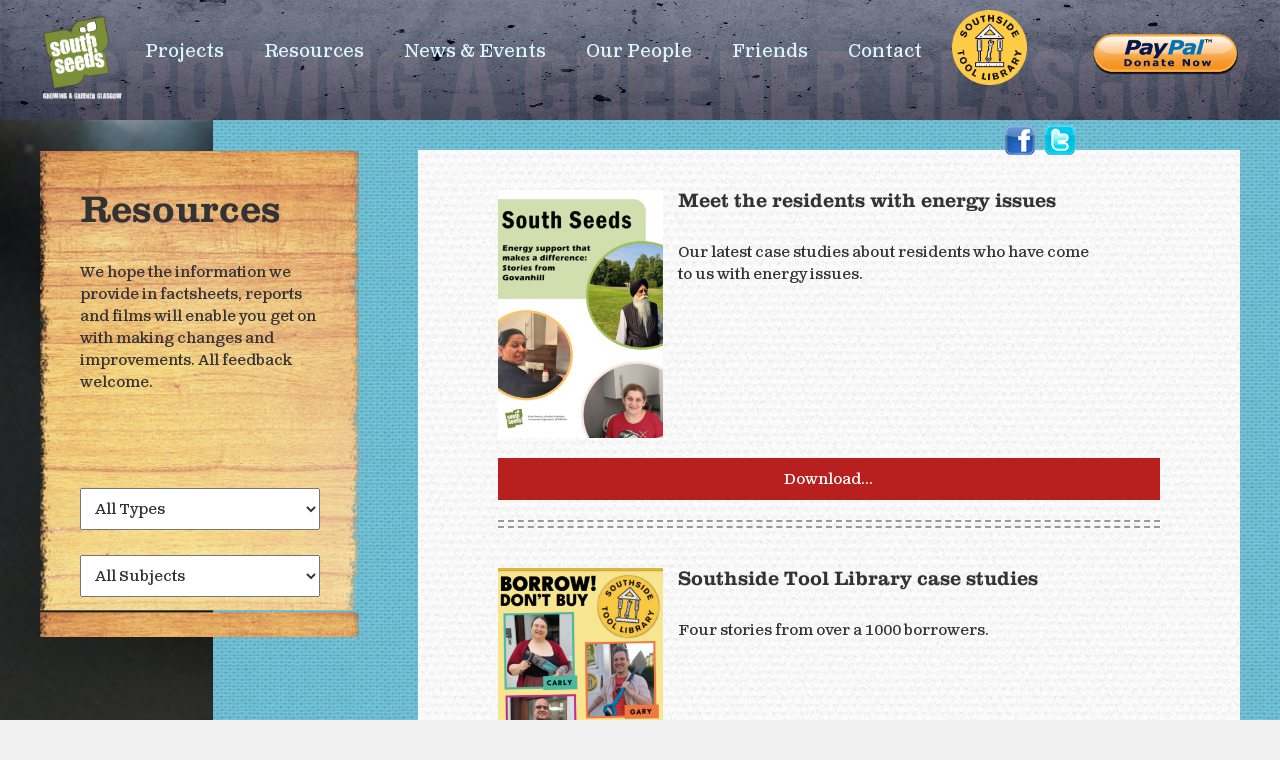

--- FILE ---
content_type: text/html; charset=UTF-8
request_url: https://southseeds.org/category/resources/report/southseeds.org/category/resources/report/
body_size: 9080
content:
<!DOCTYPE html>
<html lang="en-GB" class="no-js">
<head>
<meta charset="UTF-8">
<meta name="viewport" content="width=device-width">
<link rel="profile" href="http://gmpg.org/xfn/11">
<link rel="pingback" href="https://southseeds.org/xmlrpc.php">
<!--[if lt IE 9]>
<script src="https://southseeds.org/wp-content/themes/southseeds2015/js/html5.js"></script>
<![endif]-->
<script>(function(){document.documentElement.className='js'})();</script>
<title>Report &#8211; South Seeds</title>
<meta name='robots' content='max-image-preview:large' />
<link rel="alternate" type="application/rss+xml" title="South Seeds &raquo; Feed" href="https://southseeds.org/feed/" />
<link rel="alternate" type="application/rss+xml" title="South Seeds &raquo; Comments Feed" href="https://southseeds.org/comments/feed/" />
<link rel="alternate" type="application/rss+xml" title="South Seeds &raquo; Report Category Feed" href="https://southseeds.org/category/resources/report/feed/" />
<script type="text/javascript">
/* <![CDATA[ */
window._wpemojiSettings = {"baseUrl":"https:\/\/s.w.org\/images\/core\/emoji\/15.0.3\/72x72\/","ext":".png","svgUrl":"https:\/\/s.w.org\/images\/core\/emoji\/15.0.3\/svg\/","svgExt":".svg","source":{"concatemoji":"https:\/\/southseeds.org\/wp-includes\/js\/wp-emoji-release.min.js?ver=6.6.4"}};
/*! This file is auto-generated */
!function(i,n){var o,s,e;function c(e){try{var t={supportTests:e,timestamp:(new Date).valueOf()};sessionStorage.setItem(o,JSON.stringify(t))}catch(e){}}function p(e,t,n){e.clearRect(0,0,e.canvas.width,e.canvas.height),e.fillText(t,0,0);var t=new Uint32Array(e.getImageData(0,0,e.canvas.width,e.canvas.height).data),r=(e.clearRect(0,0,e.canvas.width,e.canvas.height),e.fillText(n,0,0),new Uint32Array(e.getImageData(0,0,e.canvas.width,e.canvas.height).data));return t.every(function(e,t){return e===r[t]})}function u(e,t,n){switch(t){case"flag":return n(e,"\ud83c\udff3\ufe0f\u200d\u26a7\ufe0f","\ud83c\udff3\ufe0f\u200b\u26a7\ufe0f")?!1:!n(e,"\ud83c\uddfa\ud83c\uddf3","\ud83c\uddfa\u200b\ud83c\uddf3")&&!n(e,"\ud83c\udff4\udb40\udc67\udb40\udc62\udb40\udc65\udb40\udc6e\udb40\udc67\udb40\udc7f","\ud83c\udff4\u200b\udb40\udc67\u200b\udb40\udc62\u200b\udb40\udc65\u200b\udb40\udc6e\u200b\udb40\udc67\u200b\udb40\udc7f");case"emoji":return!n(e,"\ud83d\udc26\u200d\u2b1b","\ud83d\udc26\u200b\u2b1b")}return!1}function f(e,t,n){var r="undefined"!=typeof WorkerGlobalScope&&self instanceof WorkerGlobalScope?new OffscreenCanvas(300,150):i.createElement("canvas"),a=r.getContext("2d",{willReadFrequently:!0}),o=(a.textBaseline="top",a.font="600 32px Arial",{});return e.forEach(function(e){o[e]=t(a,e,n)}),o}function t(e){var t=i.createElement("script");t.src=e,t.defer=!0,i.head.appendChild(t)}"undefined"!=typeof Promise&&(o="wpEmojiSettingsSupports",s=["flag","emoji"],n.supports={everything:!0,everythingExceptFlag:!0},e=new Promise(function(e){i.addEventListener("DOMContentLoaded",e,{once:!0})}),new Promise(function(t){var n=function(){try{var e=JSON.parse(sessionStorage.getItem(o));if("object"==typeof e&&"number"==typeof e.timestamp&&(new Date).valueOf()<e.timestamp+604800&&"object"==typeof e.supportTests)return e.supportTests}catch(e){}return null}();if(!n){if("undefined"!=typeof Worker&&"undefined"!=typeof OffscreenCanvas&&"undefined"!=typeof URL&&URL.createObjectURL&&"undefined"!=typeof Blob)try{var e="postMessage("+f.toString()+"("+[JSON.stringify(s),u.toString(),p.toString()].join(",")+"));",r=new Blob([e],{type:"text/javascript"}),a=new Worker(URL.createObjectURL(r),{name:"wpTestEmojiSupports"});return void(a.onmessage=function(e){c(n=e.data),a.terminate(),t(n)})}catch(e){}c(n=f(s,u,p))}t(n)}).then(function(e){for(var t in e)n.supports[t]=e[t],n.supports.everything=n.supports.everything&&n.supports[t],"flag"!==t&&(n.supports.everythingExceptFlag=n.supports.everythingExceptFlag&&n.supports[t]);n.supports.everythingExceptFlag=n.supports.everythingExceptFlag&&!n.supports.flag,n.DOMReady=!1,n.readyCallback=function(){n.DOMReady=!0}}).then(function(){return e}).then(function(){var e;n.supports.everything||(n.readyCallback(),(e=n.source||{}).concatemoji?t(e.concatemoji):e.wpemoji&&e.twemoji&&(t(e.twemoji),t(e.wpemoji)))}))}((window,document),window._wpemojiSettings);
/* ]]> */
</script>
<style id='wp-emoji-styles-inline-css' type='text/css'>

	img.wp-smiley, img.emoji {
		display: inline !important;
		border: none !important;
		box-shadow: none !important;
		height: 1em !important;
		width: 1em !important;
		margin: 0 0.07em !important;
		vertical-align: -0.1em !important;
		background: none !important;
		padding: 0 !important;
	}
</style>
<link rel='stylesheet' id='wp-block-library-css' href='https://southseeds.org/wp-includes/css/dist/block-library/style.min.css?ver=6.6.4' type='text/css' media='all' />
<style id='classic-theme-styles-inline-css' type='text/css'>
/*! This file is auto-generated */
.wp-block-button__link{color:#fff;background-color:#32373c;border-radius:9999px;box-shadow:none;text-decoration:none;padding:calc(.667em + 2px) calc(1.333em + 2px);font-size:1.125em}.wp-block-file__button{background:#32373c;color:#fff;text-decoration:none}
</style>
<style id='global-styles-inline-css' type='text/css'>
:root{--wp--preset--aspect-ratio--square: 1;--wp--preset--aspect-ratio--4-3: 4/3;--wp--preset--aspect-ratio--3-4: 3/4;--wp--preset--aspect-ratio--3-2: 3/2;--wp--preset--aspect-ratio--2-3: 2/3;--wp--preset--aspect-ratio--16-9: 16/9;--wp--preset--aspect-ratio--9-16: 9/16;--wp--preset--color--black: #000000;--wp--preset--color--cyan-bluish-gray: #abb8c3;--wp--preset--color--white: #ffffff;--wp--preset--color--pale-pink: #f78da7;--wp--preset--color--vivid-red: #cf2e2e;--wp--preset--color--luminous-vivid-orange: #ff6900;--wp--preset--color--luminous-vivid-amber: #fcb900;--wp--preset--color--light-green-cyan: #7bdcb5;--wp--preset--color--vivid-green-cyan: #00d084;--wp--preset--color--pale-cyan-blue: #8ed1fc;--wp--preset--color--vivid-cyan-blue: #0693e3;--wp--preset--color--vivid-purple: #9b51e0;--wp--preset--gradient--vivid-cyan-blue-to-vivid-purple: linear-gradient(135deg,rgba(6,147,227,1) 0%,rgb(155,81,224) 100%);--wp--preset--gradient--light-green-cyan-to-vivid-green-cyan: linear-gradient(135deg,rgb(122,220,180) 0%,rgb(0,208,130) 100%);--wp--preset--gradient--luminous-vivid-amber-to-luminous-vivid-orange: linear-gradient(135deg,rgba(252,185,0,1) 0%,rgba(255,105,0,1) 100%);--wp--preset--gradient--luminous-vivid-orange-to-vivid-red: linear-gradient(135deg,rgba(255,105,0,1) 0%,rgb(207,46,46) 100%);--wp--preset--gradient--very-light-gray-to-cyan-bluish-gray: linear-gradient(135deg,rgb(238,238,238) 0%,rgb(169,184,195) 100%);--wp--preset--gradient--cool-to-warm-spectrum: linear-gradient(135deg,rgb(74,234,220) 0%,rgb(151,120,209) 20%,rgb(207,42,186) 40%,rgb(238,44,130) 60%,rgb(251,105,98) 80%,rgb(254,248,76) 100%);--wp--preset--gradient--blush-light-purple: linear-gradient(135deg,rgb(255,206,236) 0%,rgb(152,150,240) 100%);--wp--preset--gradient--blush-bordeaux: linear-gradient(135deg,rgb(254,205,165) 0%,rgb(254,45,45) 50%,rgb(107,0,62) 100%);--wp--preset--gradient--luminous-dusk: linear-gradient(135deg,rgb(255,203,112) 0%,rgb(199,81,192) 50%,rgb(65,88,208) 100%);--wp--preset--gradient--pale-ocean: linear-gradient(135deg,rgb(255,245,203) 0%,rgb(182,227,212) 50%,rgb(51,167,181) 100%);--wp--preset--gradient--electric-grass: linear-gradient(135deg,rgb(202,248,128) 0%,rgb(113,206,126) 100%);--wp--preset--gradient--midnight: linear-gradient(135deg,rgb(2,3,129) 0%,rgb(40,116,252) 100%);--wp--preset--font-size--small: 13px;--wp--preset--font-size--medium: 20px;--wp--preset--font-size--large: 36px;--wp--preset--font-size--x-large: 42px;--wp--preset--spacing--20: 0.44rem;--wp--preset--spacing--30: 0.67rem;--wp--preset--spacing--40: 1rem;--wp--preset--spacing--50: 1.5rem;--wp--preset--spacing--60: 2.25rem;--wp--preset--spacing--70: 3.38rem;--wp--preset--spacing--80: 5.06rem;--wp--preset--shadow--natural: 6px 6px 9px rgba(0, 0, 0, 0.2);--wp--preset--shadow--deep: 12px 12px 50px rgba(0, 0, 0, 0.4);--wp--preset--shadow--sharp: 6px 6px 0px rgba(0, 0, 0, 0.2);--wp--preset--shadow--outlined: 6px 6px 0px -3px rgba(255, 255, 255, 1), 6px 6px rgba(0, 0, 0, 1);--wp--preset--shadow--crisp: 6px 6px 0px rgba(0, 0, 0, 1);}:where(.is-layout-flex){gap: 0.5em;}:where(.is-layout-grid){gap: 0.5em;}body .is-layout-flex{display: flex;}.is-layout-flex{flex-wrap: wrap;align-items: center;}.is-layout-flex > :is(*, div){margin: 0;}body .is-layout-grid{display: grid;}.is-layout-grid > :is(*, div){margin: 0;}:where(.wp-block-columns.is-layout-flex){gap: 2em;}:where(.wp-block-columns.is-layout-grid){gap: 2em;}:where(.wp-block-post-template.is-layout-flex){gap: 1.25em;}:where(.wp-block-post-template.is-layout-grid){gap: 1.25em;}.has-black-color{color: var(--wp--preset--color--black) !important;}.has-cyan-bluish-gray-color{color: var(--wp--preset--color--cyan-bluish-gray) !important;}.has-white-color{color: var(--wp--preset--color--white) !important;}.has-pale-pink-color{color: var(--wp--preset--color--pale-pink) !important;}.has-vivid-red-color{color: var(--wp--preset--color--vivid-red) !important;}.has-luminous-vivid-orange-color{color: var(--wp--preset--color--luminous-vivid-orange) !important;}.has-luminous-vivid-amber-color{color: var(--wp--preset--color--luminous-vivid-amber) !important;}.has-light-green-cyan-color{color: var(--wp--preset--color--light-green-cyan) !important;}.has-vivid-green-cyan-color{color: var(--wp--preset--color--vivid-green-cyan) !important;}.has-pale-cyan-blue-color{color: var(--wp--preset--color--pale-cyan-blue) !important;}.has-vivid-cyan-blue-color{color: var(--wp--preset--color--vivid-cyan-blue) !important;}.has-vivid-purple-color{color: var(--wp--preset--color--vivid-purple) !important;}.has-black-background-color{background-color: var(--wp--preset--color--black) !important;}.has-cyan-bluish-gray-background-color{background-color: var(--wp--preset--color--cyan-bluish-gray) !important;}.has-white-background-color{background-color: var(--wp--preset--color--white) !important;}.has-pale-pink-background-color{background-color: var(--wp--preset--color--pale-pink) !important;}.has-vivid-red-background-color{background-color: var(--wp--preset--color--vivid-red) !important;}.has-luminous-vivid-orange-background-color{background-color: var(--wp--preset--color--luminous-vivid-orange) !important;}.has-luminous-vivid-amber-background-color{background-color: var(--wp--preset--color--luminous-vivid-amber) !important;}.has-light-green-cyan-background-color{background-color: var(--wp--preset--color--light-green-cyan) !important;}.has-vivid-green-cyan-background-color{background-color: var(--wp--preset--color--vivid-green-cyan) !important;}.has-pale-cyan-blue-background-color{background-color: var(--wp--preset--color--pale-cyan-blue) !important;}.has-vivid-cyan-blue-background-color{background-color: var(--wp--preset--color--vivid-cyan-blue) !important;}.has-vivid-purple-background-color{background-color: var(--wp--preset--color--vivid-purple) !important;}.has-black-border-color{border-color: var(--wp--preset--color--black) !important;}.has-cyan-bluish-gray-border-color{border-color: var(--wp--preset--color--cyan-bluish-gray) !important;}.has-white-border-color{border-color: var(--wp--preset--color--white) !important;}.has-pale-pink-border-color{border-color: var(--wp--preset--color--pale-pink) !important;}.has-vivid-red-border-color{border-color: var(--wp--preset--color--vivid-red) !important;}.has-luminous-vivid-orange-border-color{border-color: var(--wp--preset--color--luminous-vivid-orange) !important;}.has-luminous-vivid-amber-border-color{border-color: var(--wp--preset--color--luminous-vivid-amber) !important;}.has-light-green-cyan-border-color{border-color: var(--wp--preset--color--light-green-cyan) !important;}.has-vivid-green-cyan-border-color{border-color: var(--wp--preset--color--vivid-green-cyan) !important;}.has-pale-cyan-blue-border-color{border-color: var(--wp--preset--color--pale-cyan-blue) !important;}.has-vivid-cyan-blue-border-color{border-color: var(--wp--preset--color--vivid-cyan-blue) !important;}.has-vivid-purple-border-color{border-color: var(--wp--preset--color--vivid-purple) !important;}.has-vivid-cyan-blue-to-vivid-purple-gradient-background{background: var(--wp--preset--gradient--vivid-cyan-blue-to-vivid-purple) !important;}.has-light-green-cyan-to-vivid-green-cyan-gradient-background{background: var(--wp--preset--gradient--light-green-cyan-to-vivid-green-cyan) !important;}.has-luminous-vivid-amber-to-luminous-vivid-orange-gradient-background{background: var(--wp--preset--gradient--luminous-vivid-amber-to-luminous-vivid-orange) !important;}.has-luminous-vivid-orange-to-vivid-red-gradient-background{background: var(--wp--preset--gradient--luminous-vivid-orange-to-vivid-red) !important;}.has-very-light-gray-to-cyan-bluish-gray-gradient-background{background: var(--wp--preset--gradient--very-light-gray-to-cyan-bluish-gray) !important;}.has-cool-to-warm-spectrum-gradient-background{background: var(--wp--preset--gradient--cool-to-warm-spectrum) !important;}.has-blush-light-purple-gradient-background{background: var(--wp--preset--gradient--blush-light-purple) !important;}.has-blush-bordeaux-gradient-background{background: var(--wp--preset--gradient--blush-bordeaux) !important;}.has-luminous-dusk-gradient-background{background: var(--wp--preset--gradient--luminous-dusk) !important;}.has-pale-ocean-gradient-background{background: var(--wp--preset--gradient--pale-ocean) !important;}.has-electric-grass-gradient-background{background: var(--wp--preset--gradient--electric-grass) !important;}.has-midnight-gradient-background{background: var(--wp--preset--gradient--midnight) !important;}.has-small-font-size{font-size: var(--wp--preset--font-size--small) !important;}.has-medium-font-size{font-size: var(--wp--preset--font-size--medium) !important;}.has-large-font-size{font-size: var(--wp--preset--font-size--large) !important;}.has-x-large-font-size{font-size: var(--wp--preset--font-size--x-large) !important;}
:where(.wp-block-post-template.is-layout-flex){gap: 1.25em;}:where(.wp-block-post-template.is-layout-grid){gap: 1.25em;}
:where(.wp-block-columns.is-layout-flex){gap: 2em;}:where(.wp-block-columns.is-layout-grid){gap: 2em;}
:root :where(.wp-block-pullquote){font-size: 1.5em;line-height: 1.6;}
</style>
<link rel='stylesheet' id='contact-form-7-css' href='https://southseeds.org/wp-content/plugins/contact-form-7/includes/css/styles.css?ver=6.0.6' type='text/css' media='all' />
<link rel='stylesheet' id='bootstrap-css' href='https://southseeds.org/wp-content/themes/southseeds2015/css/bootstrap.css?ver=6.6.4' type='text/css' media='all' />
<link rel='stylesheet' id='style-css-css' href='https://southseeds.org/wp-content/themes/southseeds2015/style.css?ver=6.6.4' type='text/css' media='all' />
<link rel='stylesheet' id='owl-carousel-style-css' href='https://southseeds.org/wp-content/themes/southseeds2015/bower_components/owl.carousel/dist/assets/owl.carousel.min.css?ver=6.6.4' type='text/css' media='all' />
<link rel='stylesheet' id='owl-carousel-theme-css' href='https://southseeds.org/wp-content/themes/southseeds2015/bower_components/owl.carousel/dist/assets/owl.theme.default.min.css?ver=6.6.4' type='text/css' media='all' />
<script type="text/javascript" src="https://southseeds.org/wp-includes/js/jquery/jquery.min.js?ver=3.7.1" id="jquery-core-js"></script>
<script type="text/javascript" src="https://southseeds.org/wp-includes/js/jquery/jquery-migrate.min.js?ver=3.4.1" id="jquery-migrate-js"></script>
<script type="text/javascript" src="https://southseeds.org/wp-content/themes/southseeds2015/bower_components/owl.carousel/dist/owl.carousel.min.js?ver=2.1.6" id="owl-carousel-js"></script>
<link rel="https://api.w.org/" href="https://southseeds.org/wp-json/" /><link rel="alternate" title="JSON" type="application/json" href="https://southseeds.org/wp-json/wp/v2/categories/314" /><link rel="EditURI" type="application/rsd+xml" title="RSD" href="https://southseeds.org/xmlrpc.php?rsd" />

<!-- SHARE BUTTONS -->
<script type="text/javascript">var switchTo5x=true;</script>
<script type="text/javascript" src="http://w.sharethis.com/button/buttons.js"></script>
<script type="text/javascript">stLight.options({publisher: "75b5e23b-285e-4fa6-9170-2e78cd28e18b", doNotHash: true, doNotCopy: false, hashAddressBar: false, onhover: false});</script>
<script>!function(d,s,id){var js,fjs=d.getElementsByTagName(s)[0],p=/^http:/.test(d.location)?'http':'https';if(!d.getElementById(id)){js=d.createElement(s);js.id=id;js.src=p+'://platform.twitter.com/widgets.js';fjs.parentNode.insertBefore(js,fjs);}}(document, 'script', 'twitter-wjs');</script>

<script type="text/javascript">
    <!-- google analytics -->
    (function(i,s,o,g,r,a,m){i['GoogleAnalyticsObject']=r;i[r]=i[r]||function(){
    (i[r].q=i[r].q||[]).push(arguments)},i[r].l=1*new Date();a=s.createElement(o),
    m=s.getElementsByTagName(o)[0];a.async=1;a.src=g;m.parentNode.insertBefore(a,m)
    })(window,document,'script','//www.google-analytics.com/analytics.js','ga');
  
    ga('create', 'UA-45842722-1', 'southseeds.org');
    ga('send', 'pageview');
    

    <!-- parallax -->
    jQuery(document).ready(function($) {
		
		// ROTATE POLAROIDS
		$('.polaroid').each(function() {
						var deg = (Math.random() * 10) - 5;
			if(deg < 0) {
				deg = 360 + deg;
			}
			$(this).css({'transform' : 'rotate(' + deg + 'deg)', '-webkit-transform' : 'rotate(' + deg + 'deg)', '-moz-transform' : 'rotate(' + deg + 'deg)'}); 
		});
		
		// POPUP MAP
		var mapup = false;
		$('#maphead').click(function() {
			if(mapup === false) {
				$('#map').animate({height: 400 + 'px'}, 500, function() {
					$('#map').append('<iframe src="https://www.google.com/maps/embed?pb=!1m18!1m12!1m3!1d2240.6276552629124!2d-4.2679187834735925!3d55.83442188057538!2m3!1f0!2f0!3f0!3m2!1i1024!2i768!4f13.1!3m3!1m2!1s0x488846f17e1dc777%3A0xac098bbdca340ec6!2s514+Victoria+Rd%2C+Glasgow+G42+8BG!5e0!3m2!1sen!2suk!4v1479890789758" width="1920" height="400" frameborder="0" style="border:0" allowfullscreen></iframe>');
					mapup = true;
				});
			} else {
				$('#map').animate({height: 0}, 500, function() {
					$('#map').empty();
					mapup = false;
				});
			}
		});
		
		$('.antimatter-gallery-container').wrap('<p>');
		$('.amcontroller').wrap('<p>');
		
		// PARALLAX
		if($(window).innerWidth() > 992) {
			var imgtop = $(window).height();
			var scrolled = $(window).scrollTop();
			var hheight = $('header').height();
			var ipos = scrolled - hheight;
			
			/* var introheight = $('.parallax1').parent().outerHeight()/* + $('header').height() */;
			$('.parallax').css({'height' : ($('.parallax').parent().outerHeight()*1.3) + $('header').height(),'top': (ipos*0.6)+'px'});
			/* $('.parallax1').css({'height' : introheight});
			$('.parallax2').css({'height' : introheight});
			$('.parallax3').css({'height' : introheight});
			$('.parallax4').css({'height' : introheight}); */
			
			// var ipos2 = parseInt($('.parallax2').position().top);
			// var ipos3 = parseInt($('.parallax3').position().top);
						var ipos = parseInt($('.parallax').position().top);
										
			$(window).bind('scroll',function(e){
				parallaxScroll();
			});
			/* Scroll the background layers */
			function parallaxScroll(){
				// var imgtop = $(window).height();
				// var scrolled = $(window).scrollTop();
				
								$('.parallax').css('top', (($(window).scrollTop()*0.6) + ipos) +'px');
								// $('.parallax2').css('top', (($(window).scrollTop()*-0.1) + ipos2)+'px');
				// $('.parallax3').css('top', (($(window).scrollTop()*-0.2) + ipos3)+'px');
				
			
			}
		
			// FOOTER
			
			$('.owl-carousel').owlCarousel({
				autoplay: true,
				loop: true,
				margin: 10,
				nav: false,
				responsive: {
					0: {
						items: 2
					},
					700: {
						items: 4
					},
					1600: {
						items: 6
					}
				}
			});
		}
    });
	
	// POPUP MENU
	function popup(id) {
		var e = document.getElementById(id);

       if(e.style.display == 'block')
          e.style.display = 'none';
       else
          e.style.display = 'block';
	
		event.preventDefault();
		return false;
	}
</script>
    
	<meta property="og:title" content="" />
    <meta property="og:image" content="https://southseeds.org/wp-content/themes/southseeds2015/images/default_fb.jpg" />
    <meta property="og:description" content="" />
<meta property="og:url" content="southseeds.org/category/resources/report/southseeds.org/category/resources/report/" />
</head>

<body>

<header class="concrete">
<span id="tagline">Growing a Greener Glasgow</span>
<div id="headercontent">
<div id="logo"><a href="https://southseeds.org"><img src="https://southseeds.org/wp-content/themes/southseeds2015/images/logo.png" /></a></div>
<div id="navtoggle" class="hidden-lg hidden-md right"><a href="javascript:void(0)" onClick="popup('mainnav')"><img src="https://southseeds.org/wp-content/themes/southseeds2015/images/menu-icon.png" /></a></div>
<nav id="mainnav">
	<span class="closebox hidden-lg hidden-md"><a href="javascript:void(0)" onClick="popup('mainnav')">[X]</a></span>
	<h3 class="hidden-lg hidden-md"><strong>Menu</strong></h3>
    <hr class="menudivider hidden-lg hidden-md" />
	<div class="menu-menu1-container"><ul id="menu-menu1" class="menu"><li id="menu-item-2769" class="menu-item menu-item-type-custom menu-item-object-custom menu-item-2769"><a href="http://southseeds.org/projects">Projects</a></li>
<li id="menu-item-2235" class="menu-item menu-item-type-taxonomy menu-item-object-category current-category-ancestor menu-item-2235"><a href="https://southseeds.org/category/resources/">Resources</a></li>
<li id="menu-item-2216" class="menu-item menu-item-type-taxonomy menu-item-object-category menu-item-2216"><a href="https://southseeds.org/category/info/">News &#038; Events</a></li>
<li id="menu-item-2217" class="menu-item menu-item-type-custom menu-item-object-custom menu-item-2217"><a href="http://southseeds.org/our-people">Our People</a></li>
<li id="menu-item-2218" class="menu-item menu-item-type-custom menu-item-object-custom menu-item-2218"><a href="http://southseeds.org/friends">Friends</a></li>
<li id="menu-item-2228" class="menu-item menu-item-type-post_type menu-item-object-page menu-item-2228"><a href="https://southseeds.org/contact/">Contact</a></li>
</ul></div>	<div class="tools-logo">
		<a class="fullwidth" href="/tools"><img style="width:100%; height: auto;" src="https://southseeds.org/wp-content/themes/southseeds2015/images/stl.png" /></a>
	</div>
    <div class="smicons">
        <a href="https://www.facebook.com/SouthSeeds"><img src="https://southseeds.org/wp-content/themes/southseeds2015/images/fb-icon.png" /></a>
        <a href="https://twitter.com/southseeds"><img src="https://southseeds.org/wp-content/themes/southseeds2015/images/twitter-icon.png" /></a>
    </div>
    <hr class="menudivider hidden-lg hidden-md" />
</nav>
<a href="https://www.paypal.com/donate/?hosted_button_id=TDT4K79WEQW2Y" style="width:150px;display:inline-block;margin-right:40px;margin-top:30px;"><img src="http://santafefilmfestival.com/index/wp-content/uploads/2021/02/paypal-donate-button-high-quality-png-1_orig.png" style="width:100%;height:auto;" /></a>
<div class="clearfix"></div>
</div>
</header>

<div id="main">
<div class="row" id="pagecontent">
		<div class="parallax" style="background: url(https://southseeds.org/wp-content/themes/southseeds2015/images/bg_resources.jpg)"></div>
    
    
	<div class="col-lg-2 col-lg-offset-1 col-md-3 col-sm-12 col-xs-12 pageintro">
    	<div class="wood">
            <h1>Resources</h1>
            <p><p>We hope the information we provide in factsheets, reports and films will enable you get on with making changes and improvements. All feedback welcome.</p>
</p>
            <div style="display:table; clear:both;">	<div class="col-lg-12 col-md-12 col-sm-12 col-xs-12 sharebtns">
        	<div class="sharebtn"><span class='st_sharethis_hcount' displayText='ShareThis'></span></div>
        <div class="sharebtn"><span class='st_facebook_hcount' displayText='Facebook' st_title='Meet the residents with energy issues' st_summary='Our latest case studies about residents who have come to us with energy issues.' st_image='https://southseeds.org/wp-content/uploads/2025/09/case-study-1.png'></span></div>
        <div class="sharebtn"><span class='st_twitter_hcount' st_via="SouthSeeds" displayText='Tweet'></span></div>
        <div class="sharebtn"><span class='st_pinterest_hcount' displayText='Pinterest'></span></div>
    </div>
</div>
            
                            <select id="catselect" class="catselect" name="cats" onchange="location = this.options[this.selectedIndex].value;">
                    <option>All Types</option>
                                            <option value="https://southseeds.org/category/factsheet">Factsheet</option>
                                            <option value="https://southseeds.org/category/report">Report</option>
                                    </select>
            
                            <select id="subjectselect" class="catselect" name="subjects" onchange="location = this.options[this.selectedIndex].value;">
                    <option>All Subjects</option>
                                            <option value="https://southseeds.org/res_subject/community-gardening">Community Gardening</option>
                                            <option value="https://southseeds.org/res_subject/energy">Energy</option>
                                            <option value="https://southseeds.org/res_subject/energy-efficiency">energy efficiency</option>
                                            <option value="https://southseeds.org/res_subject/factsheet">Factsheet</option>
                                            <option value="https://southseeds.org/res_subject/general">General</option>
                                            <option value="https://southseeds.org/res_subject/govanhill">Govanhill</option>
                                            <option value="https://southseeds.org/res_subject/handyman">handyman</option>
                                            <option value="https://southseeds.org/res_subject/saftey">saftey</option>
                                            <option value="https://southseeds.org/res_subject/southside">southside</option>
                                            <option value="https://southseeds.org/res_subject/tenement">tenement</option>
                                            <option value="https://southseeds.org/res_subject/the-croft">The Croft</option>
                                            <option value="https://southseeds.org/res_subject/tool-library">Tool library</option>
                                            <option value="https://southseeds.org/res_subject/waste">Waste</option>
                                    </select>
                    </div>
    </div>

    <div class="col-lg-10 col-md-10 col-sm-12 col-xs-12 bg right">
    	<div class="paper col-lg-9 col-lg-offset-2 col-md-10 col-md-offset-2 col-sm-12 col-xs-12 content">
						
			<div class="post col-lg-6 col-md-12 col-sm-12 col-xs-12 minisnippet">
            	<div class="minisnippet__content">
                    <div class="col-lg-3 col-md-3 col-sm-3 col-xs-4 nopad">
                        <img width="300" height="450" src="https://southseeds.org/wp-content/uploads/2025/09/case-study-1-300x450.png" class="attachment-resource size-resource wp-post-image" alt="" decoding="async" fetchpriority="high" />                    </div>
                    <div class="col-lg-9 col-md-8 col-sm-9 col-xs-8 halfpad">
                        <h2>Meet the residents with energy issues</h2>
                        <p>Our latest case studies about residents who have come to us with energy issues.</p>
                    </div>
                	<div class="clearfix"></div>
                </div>
				<div class="postextra">
                	                    	<a class="midbtn red col-lg-12 col-md-12 col-sm-12 col-xs-12 right" href="https://southseeds.org/wp-content/uploads/2025/09/South-Seeds-energy-case-studies-2025.pdf" download>Download...</a>
                                    </div>
            <div class="clearfix"></div>
            </div>
            
            			
			<div class="post col-lg-6 col-md-12 col-sm-12 col-xs-12 minisnippet">
            	<div class="minisnippet__content">
                    <div class="col-lg-3 col-md-3 col-sm-3 col-xs-4 nopad">
                        <img width="300" height="450" src="https://southseeds.org/wp-content/uploads/2024/11/booklet-cover-300x450.png" class="attachment-resource size-resource wp-post-image" alt="" decoding="async" />                    </div>
                    <div class="col-lg-9 col-md-8 col-sm-9 col-xs-8 halfpad">
                        <h2>Southside Tool Library case studies</h2>
                        <p>Four stories from over a 1000 borrowers.</p>
                    </div>
                	<div class="clearfix"></div>
                </div>
				<div class="postextra">
                	                    	<a class="midbtn red col-lg-12 col-md-12 col-sm-12 col-xs-12 right" href="https://southseeds.org/wp-content/uploads/2024/11/South-Seeds-Tool-Library-Cases-Studies-2024-Booklet.pdf" download>Download...</a>
                                    </div>
            <div class="clearfix"></div>
            </div>
            
            			
			<div class="post col-lg-6 col-md-12 col-sm-12 col-xs-12 minisnippet">
            	<div class="minisnippet__content">
                    <div class="col-lg-3 col-md-3 col-sm-3 col-xs-4 nopad">
                        <img width="224" height="323" src="https://southseeds.org/wp-content/uploads/2024/05/Cover.png" class="attachment-resource size-resource wp-post-image" alt="" decoding="async" srcset="https://southseeds.org/wp-content/uploads/2024/05/Cover.png 224w, https://southseeds.org/wp-content/uploads/2024/05/Cover-208x300.png 208w" sizes="(max-width: 224px) 100vw, 224px" />                    </div>
                    <div class="col-lg-9 col-md-8 col-sm-9 col-xs-8 halfpad">
                        <h2>Tool Library Workshops 2023</h2>
                        <p>How did we run them and what did participants say?</p>
                    </div>
                	<div class="clearfix"></div>
                </div>
				<div class="postextra">
                	                    	<a class="midbtn red col-lg-12 col-md-12 col-sm-12 col-xs-12 right" href="https://southseeds.org/wp-content/uploads/2024/05/Tool-Library-Workshops-Report-2023.pdf" download>Download...</a>
                                    </div>
            <div class="clearfix"></div>
            </div>
            
            			
			<div class="post col-lg-6 col-md-12 col-sm-12 col-xs-12 minisnippet">
            	<div class="minisnippet__content">
                    <div class="col-lg-3 col-md-3 col-sm-3 col-xs-4 nopad">
                        <img width="300" height="450" src="https://southseeds.org/wp-content/uploads/2024/04/Report-cover-300x450.png" class="attachment-resource size-resource wp-post-image" alt="" decoding="async" loading="lazy" />                    </div>
                    <div class="col-lg-9 col-md-8 col-sm-9 col-xs-8 halfpad">
                        <h2>North Cathcart Road active travel and sustainable transport action plan</h2>
                        <p>Built on consultation with the community, this plan highlights some key tasks.</p>
                    </div>
                	<div class="clearfix"></div>
                </div>
				<div class="postextra">
                	                    	<a class="midbtn red col-lg-12 col-md-12 col-sm-12 col-xs-12 right" href="https://southseeds.org/wp-content/uploads/2024/04/SC_Glasgow_North_Cathcart_Road_Action-Plan-FINAL.pdf" download>Download...</a>
                                    </div>
            <div class="clearfix"></div>
            </div>
            
            			
			<div class="post col-lg-6 col-md-12 col-sm-12 col-xs-12 minisnippet">
            	<div class="minisnippet__content">
                    <div class="col-lg-3 col-md-3 col-sm-3 col-xs-4 nopad">
                        <img width="300" height="450" src="https://southseeds.org/wp-content/uploads/2024/03/Cover-of-Volunteer-case-stdies-300x450.png" class="attachment-resource size-resource wp-post-image" alt="" decoding="async" loading="lazy" />                    </div>
                    <div class="col-lg-9 col-md-8 col-sm-9 col-xs-8 halfpad">
                        <h2>The Old Changing Rooms volunteer work party case studies</h2>
                        <p>Four case studies of work party participants.</p>
                    </div>
                	<div class="clearfix"></div>
                </div>
				<div class="postextra">
                	                    	<a class="midbtn red col-lg-12 col-md-12 col-sm-12 col-xs-12 right" href="https://southseeds.org/wp-content/uploads/2024/03/South-Seeds-Cases-Studies-full-booklet-Mar-2024-online-v2.pdf" download>Download...</a>
                                    </div>
            <div class="clearfix"></div>
            </div>
            
            			
			<div class="post col-lg-6 col-md-12 col-sm-12 col-xs-12 minisnippet">
            	<div class="minisnippet__content">
                    <div class="col-lg-3 col-md-3 col-sm-3 col-xs-4 nopad">
                                                    <img src="https://southseeds.org/wp-content/themes/southseeds2015/images/default_resources.jpg" class="polaroid" />
                                            </div>
                    <div class="col-lg-9 col-md-8 col-sm-9 col-xs-8 halfpad">
                        <h2>Energy case studies</h2>
                        <p>10 case studies about clients who had energy problems</p>
                    </div>
                	<div class="clearfix"></div>
                </div>
				<div class="postextra">
                	                    	<a class="midbtn red col-lg-12 col-md-12 col-sm-12 col-xs-12 right" href="https://southseeds.org/wp-content/uploads/2023/06/Combined-case-studies.pdf" download>Download...</a>
                                    </div>
            <div class="clearfix"></div>
            </div>
            
            			
			<div class="post col-lg-6 col-md-12 col-sm-12 col-xs-12 minisnippet">
            	<div class="minisnippet__content">
                    <div class="col-lg-3 col-md-3 col-sm-3 col-xs-4 nopad">
                        <img width="300" height="450" src="https://southseeds.org/wp-content/uploads/2022/09/Report-cover-300x450.png" class="attachment-resource size-resource wp-post-image" alt="" decoding="async" loading="lazy" />                    </div>
                    <div class="col-lg-9 col-md-8 col-sm-9 col-xs-8 halfpad">
                        <h2>Possible business models for South Seeds</h2>
                        <p>This report published by the University of Strathclyde examines South Seeds business model and shares the findings.</p>
                    </div>
                	<div class="clearfix"></div>
                </div>
				<div class="postextra">
                	                    	<a class="midbtn red col-lg-12 col-md-12 col-sm-12 col-xs-12 right" href="https://southseeds.org/wp-content/uploads/2022/09/South-Seeds-Community-Energy-Business-Model-Prospectus.pdf" download>Download...</a>
                                    </div>
            <div class="clearfix"></div>
            </div>
            
            			
			<div class="post col-lg-6 col-md-12 col-sm-12 col-xs-12 minisnippet">
            	<div class="minisnippet__content">
                    <div class="col-lg-3 col-md-3 col-sm-3 col-xs-4 nopad">
                        <img width="300" height="450" src="https://southseeds.org/wp-content/uploads/2021/04/Capture-300x450.png" class="attachment-resource size-resource wp-post-image" alt="" decoding="async" loading="lazy" />                    </div>
                    <div class="col-lg-9 col-md-8 col-sm-9 col-xs-8 halfpad">
                        <h2>How to run an energy advice project</h2>
                        <p>A toolkit to help vulnerable citizens takes control of their home energy supply.</p>
                    </div>
                	<div class="clearfix"></div>
                </div>
				<div class="postextra">
                	                    	<a class="midbtn red col-lg-12 col-md-12 col-sm-12 col-xs-12 right" href="https://southseeds.org/wp-content/uploads/2021/04/South-Seeds-Beyond-The-Meter-Toolkit-Apr-8.pdf" download>Download...</a>
                                    </div>
            <div class="clearfix"></div>
            </div>
            
                        
            <div class="col-lg-12 col-md-12 col-sm-12 col-xs-12">
				<ul class='page-numbers'>
	<li><span aria-current="page" class="page-numbers current">1</span></li>
	<li><a class="page-numbers" href="https://southseeds.org/category/resources/report/southseeds.org/category/resources/report/page/2/">2</a></li>
	<li><a class="next page-numbers" href="https://southseeds.org/category/resources/report/southseeds.org/category/resources/report/page/2/">Next &raquo;</a></li>
</ul>
            </div>
        </div>
    </div>
</div>


</div><!-- main -->


<footer class="teal">
    <div class="col-lg-2 col-lg-offset-1 col-md-2 col-xs-12 nopad">
    	<div class="col-lg-4 col-md-12 col-xs-4 halfpad nomobpad">
			<a href="http://www.oscr.org.uk/charities/search-scottish-charity-register/charity-details?number=SC042244#results">
            <img src="https://southseeds.org/wp-content/themes/southseeds2015/images/oscr.png" class="img-responsive" />
            </a>
        </div>
        <div class="col-lg-8 col-md-12 halfpad">
        	<p><b>South Seeds</b><br />
514 Victoria Road<br />
Glasgow G42 8BG</p>
<br />Call: <strong>0141 636 3959</strong>        </div>
    </div>
	
    <div class="col-lg-11 col-md-10 col-sm-12 col-xs-12 clearfix">
    	<div class="owl-carousel" id="cred">
        	<div class="item cred" style="background-image:url('https://southseeds.org/wp-content/themes/southseeds2015/images/cred/greenerscotland.jpg');"></div>
        	<div class="item cred" style="background-image:url('https://southseeds.org/wp-content/themes/southseeds2015/images/cred/eas.jpg');"></div>
            <div class="item cred" style="background-image:url('https://southseeds.org/wp-content/themes/southseeds2015/images/cred/ccf.gif');"></div>
            <div class="item cred" style="background-image:url('https://southseeds.org/wp-content/themes/southseeds2015/images/cred/ga2016.jpg');"></div>
            <div class="item cred" style="background-image:url('https://southseeds.org/wp-content/themes/southseeds2015/images/cred/2016ic.jpg');"></div>
            <div class="item cred" style="background-image:url('https://southseeds.org/wp-content/themes/southseeds2015/images/cred/lottery.jpg');"></div>
            <div class="item cred" style="background-image:url('https://southseeds.org/wp-content/themes/southseeds2015/images/cred/gcc.jpg');"></div>
            <div class="item cred" style="background-image:url('https://southseeds.org/wp-content/themes/southseeds2015/images/cred/ic.jpg');"></div>
            <div class="item cred" style="background-image:url('https://southseeds.org/wp-content/themes/southseeds2015/images/cred/sca2016.png');"></div>
            <div class="item cred" style="background-image:url('https://southseeds.org/wp-content/themes/southseeds2015/images/cred/sept.jpg');"></div>
            <div class="item cred" style="background-image:url('https://southseeds.org/wp-content/themes/southseeds2015/images/cred/ga.jpg');"></div>
            <div class="item cred" style="background-image:url('https://southseeds.org/wp-content/themes/southseeds2015/images/cred/sustainability.jpg');"></div>
            <div class="item cred" style="background-image:url('https://southseeds.org/wp-content/themes/southseeds2015/images/cred/zws.jpg');"></div>
        </div>
    <div class="clearfix"></div>
    </div>
    
    <div class="clearfix"></div>
</footer>

<script type="text/javascript" src="https://southseeds.org/wp-includes/js/dist/hooks.min.js?ver=2810c76e705dd1a53b18" id="wp-hooks-js"></script>
<script type="text/javascript" src="https://southseeds.org/wp-includes/js/dist/i18n.min.js?ver=5e580eb46a90c2b997e6" id="wp-i18n-js"></script>
<script type="text/javascript" id="wp-i18n-js-after">
/* <![CDATA[ */
wp.i18n.setLocaleData( { 'text direction\u0004ltr': [ 'ltr' ] } );
/* ]]> */
</script>
<script type="text/javascript" src="https://southseeds.org/wp-content/plugins/contact-form-7/includes/swv/js/index.js?ver=6.0.6" id="swv-js"></script>
<script type="text/javascript" id="contact-form-7-js-before">
/* <![CDATA[ */
var wpcf7 = {
    "api": {
        "root": "https:\/\/southseeds.org\/wp-json\/",
        "namespace": "contact-form-7\/v1"
    },
    "cached": 1
};
/* ]]> */
</script>
<script type="text/javascript" src="https://southseeds.org/wp-content/plugins/contact-form-7/includes/js/index.js?ver=6.0.6" id="contact-form-7-js"></script>

</body>
</html>


--- FILE ---
content_type: text/plain
request_url: https://www.google-analytics.com/j/collect?v=1&_v=j102&a=645544246&t=pageview&_s=1&dl=https%3A%2F%2Fsouthseeds.org%2Fcategory%2Fresources%2Freport%2Fsouthseeds.org%2Fcategory%2Fresources%2Freport%2F&ul=en-us%40posix&dt=Report%20%E2%80%93%20South%20Seeds&sr=1280x720&vp=1280x720&_u=IEBAAAABAAAAACAAI~&jid=423159204&gjid=87646581&cid=1476534244.1768394654&tid=UA-45842722-1&_gid=1699791923.1768394654&_r=1&_slc=1&z=1416564948
body_size: -450
content:
2,cG-HKSEHVVWWS